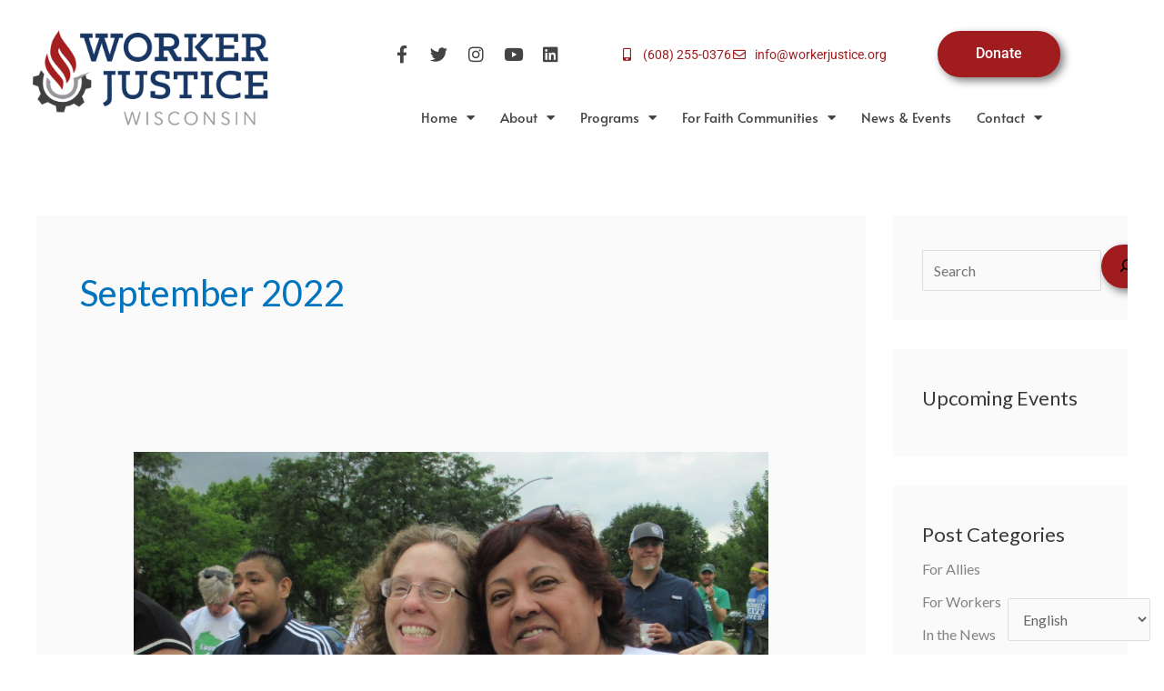

--- FILE ---
content_type: text/css
request_url: https://workerjustice.org/wp-content/uploads/elementor/css/post-5.css?ver=1769764509
body_size: 705
content:
.elementor-kit-5{--e-global-color-primary:#173664;--e-global-color-secondary:#97989A;--e-global-color-text:#444444;--e-global-color-accent:#A11C1F;--e-global-color-2c571b6:#B0CDEC;--e-global-color-93984fa:#0A1725;--e-global-color-27e14df:#0A1725;--e-global-color-9b8ec19:#FFFFFF;--e-global-color-958d13e:#A31F20;--e-global-color-eb01c1d:#85070A;--e-global-color-602d7f8:#404040;--e-global-color-574ab49:#2B4772;--e-global-color-c2de02a:#122849;--e-global-typography-primary-font-family:"Roboto";--e-global-typography-primary-font-weight:600;--e-global-typography-secondary-font-family:"Roboto Slab";--e-global-typography-secondary-font-weight:400;--e-global-typography-text-font-family:"Roboto";--e-global-typography-text-font-weight:400;--e-global-typography-accent-font-family:"Roboto";--e-global-typography-accent-font-weight:500;--e-global-typography-2099c3c-font-family:"Roboto Slab";--e-global-typography-2099c3c-font-size:80px;--e-global-typography-2099c3c-font-weight:700;--e-global-typography-69822e4-font-family:"Roboto Slab";--e-global-typography-69822e4-font-size:50px;--e-global-typography-69822e4-font-weight:700;--e-global-typography-09aaa56-font-family:"Roboto";--e-global-typography-09aaa56-font-size:22px;--e-global-typography-09aaa56-font-weight:800;--e-global-typography-13cbed0-font-family:"Roboto";--e-global-typography-13cbed0-font-size:20px;--e-global-typography-13cbed0-font-weight:300;--e-global-typography-13cbed0-text-transform:uppercase;--e-global-typography-7ac6d90-font-family:"Roboto";--e-global-typography-7ac6d90-font-size:20px;--e-global-typography-7ac6d90-font-weight:300;--e-global-typography-7ac6d90-text-transform:uppercase;--e-global-typography-48fec0b-font-family:"Roboto";--e-global-typography-48fec0b-font-size:18px;--e-global-typography-48fec0b-font-weight:800;--e-global-typography-e33fc78-font-family:"Roboto";--e-global-typography-e33fc78-font-size:16px;--e-global-typography-e33fc78-font-weight:400;--e-global-typography-fcc4e59-font-family:"Roboto";--e-global-typography-fcc4e59-font-size:14px;--e-global-typography-fcc4e59-font-weight:400;--e-global-typography-fcc4e59-line-height:1.5em;--e-global-typography-743e65b-font-family:"Roboto";--e-global-typography-743e65b-font-size:18px;--e-global-typography-743e65b-font-weight:800;--e-global-typography-8b02310-font-family:"Roboto";--e-global-typography-8b02310-font-size:18px;--e-global-typography-8b02310-font-weight:300;--e-global-typography-8b02310-text-transform:uppercase;}.elementor-kit-5 button,.elementor-kit-5 input[type="button"],.elementor-kit-5 input[type="submit"],.elementor-kit-5 .elementor-button{background-color:var( --e-global-color-accent );color:var( --e-global-color-astglobalcolor4 );box-shadow:4px 4px 10px 0px rgba(0,0,0,0.5);}.elementor-kit-5 button:hover,.elementor-kit-5 button:focus,.elementor-kit-5 input[type="button"]:hover,.elementor-kit-5 input[type="button"]:focus,.elementor-kit-5 input[type="submit"]:hover,.elementor-kit-5 input[type="submit"]:focus,.elementor-kit-5 .elementor-button:hover,.elementor-kit-5 .elementor-button:focus{background-color:#85070A;color:var( --e-global-color-astglobalcolor4 );box-shadow:4px 4px 10px 0px rgba(0,0,0,0.5);}.elementor-kit-5 e-page-transition{background-color:#FFBC7D;}.elementor-kit-5 a{color:#838383;}.elementor-kit-5 a:hover{text-decoration:underline;}.elementor-section.elementor-section-boxed > .elementor-container{max-width:1140px;}.e-con{--container-max-width:1140px;}.elementor-widget:not(:last-child){margin-block-end:20px;}.elementor-element{--widgets-spacing:20px 20px;--widgets-spacing-row:20px;--widgets-spacing-column:20px;}{}h1.entry-title{display:var(--page-title-display);}@media(max-width:1024px){.elementor-kit-5{--e-global-typography-2099c3c-font-size:70px;--e-global-typography-69822e4-font-size:45px;--e-global-typography-09aaa56-font-size:21px;--e-global-typography-7ac6d90-font-size:18px;--e-global-typography-48fec0b-font-size:17px;--e-global-typography-fcc4e59-font-size:13px;--e-global-typography-8b02310-font-size:17px;}.elementor-section.elementor-section-boxed > .elementor-container{max-width:1024px;}.e-con{--container-max-width:1024px;}}@media(max-width:767px){.elementor-kit-5{--e-global-typography-2099c3c-font-size:55px;--e-global-typography-69822e4-font-size:40px;--e-global-typography-09aaa56-font-size:20px;--e-global-typography-7ac6d90-font-size:16px;--e-global-typography-48fec0b-font-size:16px;--e-global-typography-e33fc78-font-size:14px;--e-global-typography-fcc4e59-font-size:12px;--e-global-typography-743e65b-font-size:16px;--e-global-typography-8b02310-font-size:16px;}.elementor-section.elementor-section-boxed > .elementor-container{max-width:767px;}.e-con{--container-max-width:767px;}}

--- FILE ---
content_type: text/css
request_url: https://workerjustice.org/wp-content/uploads/elementor/css/post-25230.css?ver=1769764509
body_size: 1512
content:
.elementor-25230 .elementor-element.elementor-element-396e336 > .elementor-container > .elementor-column > .elementor-widget-wrap{align-content:space-evenly;align-items:space-evenly;}.elementor-25230 .elementor-element.elementor-element-396e336{padding:0px 0px 0px 0px;}.elementor-widget-image .widget-image-caption{color:var( --e-global-color-text );font-family:var( --e-global-typography-text-font-family ), Sans-serif;font-weight:var( --e-global-typography-text-font-weight );}.elementor-25230 .elementor-element.elementor-element-0f16344 > .elementor-widget-container{padding:10px 10px 10px 10px;}.elementor-25230 .elementor-element.elementor-element-0f16344{text-align:start;}.elementor-25230 .elementor-element.elementor-element-0f16344 img{width:100%;max-width:100%;}.elementor-25230 .elementor-element.elementor-element-a37eb02 > .elementor-container > .elementor-column > .elementor-widget-wrap{align-content:center;align-items:center;}.elementor-25230 .elementor-element.elementor-global-25656{--grid-template-columns:repeat(0, auto);width:100%;max-width:100%;align-self:center;--icon-size:19px;--grid-column-gap:0px;--grid-row-gap:0px;}.elementor-25230 .elementor-element.elementor-global-25656 .elementor-widget-container{text-align:right;}.elementor-25230 .elementor-element.elementor-global-25656 > .elementor-widget-container{padding:0px 0px 0px 0px;}.elementor-25230 .elementor-element.elementor-global-25656 .elementor-social-icon{background-color:var( --e-global-color-astglobalcolor4 );}.elementor-25230 .elementor-element.elementor-global-25656 .elementor-social-icon i{color:var( --e-global-color-text );}.elementor-25230 .elementor-element.elementor-global-25656 .elementor-social-icon svg{fill:var( --e-global-color-text );}.elementor-25230 .elementor-element.elementor-global-25656 .elementor-social-icon:hover{background-color:var( --e-global-color-accent );}.elementor-25230 .elementor-element.elementor-global-25656 .elementor-social-icon:hover i{color:var( --e-global-color-astglobalcolor4 );}.elementor-25230 .elementor-element.elementor-global-25656 .elementor-social-icon:hover svg{fill:var( --e-global-color-astglobalcolor4 );}.elementor-widget-icon-list .elementor-icon-list-item:not(:last-child):after{border-color:var( --e-global-color-text );}.elementor-widget-icon-list .elementor-icon-list-icon i{color:var( --e-global-color-primary );}.elementor-widget-icon-list .elementor-icon-list-icon svg{fill:var( --e-global-color-primary );}.elementor-widget-icon-list .elementor-icon-list-item > .elementor-icon-list-text, .elementor-widget-icon-list .elementor-icon-list-item > a{font-family:var( --e-global-typography-text-font-family ), Sans-serif;font-weight:var( --e-global-typography-text-font-weight );}.elementor-widget-icon-list .elementor-icon-list-text{color:var( --e-global-color-secondary );}.elementor-25230 .elementor-element.elementor-element-3d2fac4a{width:100%;max-width:100%;align-self:center;--e-icon-list-icon-size:14px;--icon-vertical-offset:0px;}.elementor-25230 .elementor-element.elementor-element-3d2fac4a > .elementor-widget-container{padding:0px 0px 0px 00px;}.elementor-25230 .elementor-element.elementor-element-3d2fac4a .elementor-icon-list-items:not(.elementor-inline-items) .elementor-icon-list-item:not(:last-child){padding-block-end:calc(22px/2);}.elementor-25230 .elementor-element.elementor-element-3d2fac4a .elementor-icon-list-items:not(.elementor-inline-items) .elementor-icon-list-item:not(:first-child){margin-block-start:calc(22px/2);}.elementor-25230 .elementor-element.elementor-element-3d2fac4a .elementor-icon-list-items.elementor-inline-items .elementor-icon-list-item{margin-inline:calc(22px/2);}.elementor-25230 .elementor-element.elementor-element-3d2fac4a .elementor-icon-list-items.elementor-inline-items{margin-inline:calc(-22px/2);}.elementor-25230 .elementor-element.elementor-element-3d2fac4a .elementor-icon-list-items.elementor-inline-items .elementor-icon-list-item:after{inset-inline-end:calc(-22px/2);}.elementor-25230 .elementor-element.elementor-element-3d2fac4a .elementor-icon-list-icon i{color:var( --e-global-color-accent );transition:color 0.3s;}.elementor-25230 .elementor-element.elementor-element-3d2fac4a .elementor-icon-list-icon svg{fill:var( --e-global-color-accent );transition:fill 0.3s;}.elementor-25230 .elementor-element.elementor-element-3d2fac4a .elementor-icon-list-icon{padding-inline-end:4px;}.elementor-25230 .elementor-element.elementor-element-3d2fac4a .elementor-icon-list-item > .elementor-icon-list-text, .elementor-25230 .elementor-element.elementor-element-3d2fac4a .elementor-icon-list-item > a{font-size:14px;}.elementor-25230 .elementor-element.elementor-element-3d2fac4a .elementor-icon-list-text{color:var( --e-global-color-accent );transition:color 0.3s;}.elementor-widget-button .elementor-button{background-color:var( --e-global-color-accent );font-family:var( --e-global-typography-accent-font-family ), Sans-serif;font-weight:var( --e-global-typography-accent-font-weight );}.elementor-25230 .elementor-element.elementor-element-0098845 .elementor-button:hover, .elementor-25230 .elementor-element.elementor-element-0098845 .elementor-button:focus{background-color:var( --e-global-color-astglobalcolor4 );color:var( --e-global-color-accent );}.elementor-25230 .elementor-element.elementor-element-0098845 > .elementor-widget-container{padding:0px 0px 0px 0px;}.elementor-25230 .elementor-element.elementor-element-0098845 .elementor-button:hover svg, .elementor-25230 .elementor-element.elementor-element-0098845 .elementor-button:focus svg{fill:var( --e-global-color-accent );}.elementor-25230 .elementor-element.elementor-element-0098845 .elementor-button{border-style:solid;border-width:2px 2px 2px 2px;border-color:var( --e-global-color-accent );}.elementor-widget-nav-menu .elementor-nav-menu .elementor-item{font-family:var( --e-global-typography-primary-font-family ), Sans-serif;font-weight:var( --e-global-typography-primary-font-weight );}.elementor-widget-nav-menu .elementor-nav-menu--main .elementor-item{color:var( --e-global-color-text );fill:var( --e-global-color-text );}.elementor-widget-nav-menu .elementor-nav-menu--main .elementor-item:hover,
					.elementor-widget-nav-menu .elementor-nav-menu--main .elementor-item.elementor-item-active,
					.elementor-widget-nav-menu .elementor-nav-menu--main .elementor-item.highlighted,
					.elementor-widget-nav-menu .elementor-nav-menu--main .elementor-item:focus{color:var( --e-global-color-accent );fill:var( --e-global-color-accent );}.elementor-widget-nav-menu .elementor-nav-menu--main:not(.e--pointer-framed) .elementor-item:before,
					.elementor-widget-nav-menu .elementor-nav-menu--main:not(.e--pointer-framed) .elementor-item:after{background-color:var( --e-global-color-accent );}.elementor-widget-nav-menu .e--pointer-framed .elementor-item:before,
					.elementor-widget-nav-menu .e--pointer-framed .elementor-item:after{border-color:var( --e-global-color-accent );}.elementor-widget-nav-menu{--e-nav-menu-divider-color:var( --e-global-color-text );}.elementor-widget-nav-menu .elementor-nav-menu--dropdown .elementor-item, .elementor-widget-nav-menu .elementor-nav-menu--dropdown  .elementor-sub-item{font-family:var( --e-global-typography-accent-font-family ), Sans-serif;font-weight:var( --e-global-typography-accent-font-weight );}.elementor-25230 .elementor-element.elementor-element-ffbf68b{width:100%;max-width:100%;align-self:center;--e-nav-menu-horizontal-menu-item-margin:calc( 0px / 2 );--nav-menu-icon-size:15px;}.elementor-25230 .elementor-element.elementor-element-ffbf68b > .elementor-widget-container{margin:0px 0px 0px 0px;padding:0px 15px 0px 15px;}.elementor-25230 .elementor-element.elementor-element-ffbf68b .elementor-menu-toggle{margin:0 auto;background-color:rgba(0,0,0,0);border-width:0px;}.elementor-25230 .elementor-element.elementor-element-ffbf68b .elementor-nav-menu .elementor-item{font-family:"Alata", Sans-serif;font-size:15px;font-weight:normal;}.elementor-25230 .elementor-element.elementor-element-ffbf68b .elementor-nav-menu--main .elementor-item{color:var( --e-global-color-text );fill:var( --e-global-color-text );padding-left:14px;padding-right:14px;padding-top:10px;padding-bottom:10px;}.elementor-25230 .elementor-element.elementor-element-ffbf68b .elementor-nav-menu--main .elementor-item:hover,
					.elementor-25230 .elementor-element.elementor-element-ffbf68b .elementor-nav-menu--main .elementor-item.elementor-item-active,
					.elementor-25230 .elementor-element.elementor-element-ffbf68b .elementor-nav-menu--main .elementor-item.highlighted,
					.elementor-25230 .elementor-element.elementor-element-ffbf68b .elementor-nav-menu--main .elementor-item:focus{color:var( --e-global-color-93984fa );fill:var( --e-global-color-93984fa );}.elementor-25230 .elementor-element.elementor-element-ffbf68b .elementor-nav-menu--main:not(.e--pointer-framed) .elementor-item:before,
					.elementor-25230 .elementor-element.elementor-element-ffbf68b .elementor-nav-menu--main:not(.e--pointer-framed) .elementor-item:after{background-color:var( --e-global-color-accent );}.elementor-25230 .elementor-element.elementor-element-ffbf68b .e--pointer-framed .elementor-item:before,
					.elementor-25230 .elementor-element.elementor-element-ffbf68b .e--pointer-framed .elementor-item:after{border-color:var( --e-global-color-accent );}.elementor-25230 .elementor-element.elementor-element-ffbf68b .elementor-nav-menu--main .elementor-item.elementor-item-active{color:var( --e-global-color-accent );}.elementor-25230 .elementor-element.elementor-element-ffbf68b .e--pointer-framed .elementor-item:before{border-width:2px;}.elementor-25230 .elementor-element.elementor-element-ffbf68b .e--pointer-framed.e--animation-draw .elementor-item:before{border-width:0 0 2px 2px;}.elementor-25230 .elementor-element.elementor-element-ffbf68b .e--pointer-framed.e--animation-draw .elementor-item:after{border-width:2px 2px 0 0;}.elementor-25230 .elementor-element.elementor-element-ffbf68b .e--pointer-framed.e--animation-corners .elementor-item:before{border-width:2px 0 0 2px;}.elementor-25230 .elementor-element.elementor-element-ffbf68b .e--pointer-framed.e--animation-corners .elementor-item:after{border-width:0 2px 2px 0;}.elementor-25230 .elementor-element.elementor-element-ffbf68b .e--pointer-underline .elementor-item:after,
					 .elementor-25230 .elementor-element.elementor-element-ffbf68b .e--pointer-overline .elementor-item:before,
					 .elementor-25230 .elementor-element.elementor-element-ffbf68b .e--pointer-double-line .elementor-item:before,
					 .elementor-25230 .elementor-element.elementor-element-ffbf68b .e--pointer-double-line .elementor-item:after{height:2px;}.elementor-25230 .elementor-element.elementor-element-ffbf68b .elementor-nav-menu--main:not(.elementor-nav-menu--layout-horizontal) .elementor-nav-menu > li:not(:last-child){margin-bottom:0px;}.elementor-25230 .elementor-element.elementor-element-ffbf68b .elementor-nav-menu--dropdown{background-color:var( --e-global-color-astglobalcolor5 );}.elementor-25230 .elementor-element.elementor-element-ffbf68b .elementor-nav-menu--dropdown .elementor-item, .elementor-25230 .elementor-element.elementor-element-ffbf68b .elementor-nav-menu--dropdown  .elementor-sub-item{font-family:"Alata", Sans-serif;font-size:16px;font-weight:500;}.elementor-25230 .elementor-element.elementor-element-ffbf68b .elementor-nav-menu--main .elementor-nav-menu--dropdown, .elementor-25230 .elementor-element.elementor-element-ffbf68b .elementor-nav-menu__container.elementor-nav-menu--dropdown{box-shadow:0px 0px 10px 0px rgba(0, 0, 0, 0);}.elementor-25230 .elementor-element.elementor-element-ffbf68b .elementor-nav-menu--dropdown a{padding-left:10px;padding-right:10px;}.elementor-25230 .elementor-element.elementor-element-ffbf68b .elementor-nav-menu--main > .elementor-nav-menu > li > .elementor-nav-menu--dropdown, .elementor-25230 .elementor-element.elementor-element-ffbf68b .elementor-nav-menu__container.elementor-nav-menu--dropdown{margin-top:0px !important;}.elementor-25230 .elementor-element.elementor-element-ffbf68b div.elementor-menu-toggle{color:#000000;}.elementor-25230 .elementor-element.elementor-element-ffbf68b div.elementor-menu-toggle svg{fill:#000000;}@media(max-width:1024px){.elementor-25230 .elementor-element.elementor-global-25656 .elementor-widget-container{text-align:center;}.elementor-25230 .elementor-element.elementor-global-25656{--icon-size:16px;}}@media(min-width:768px){.elementor-25230 .elementor-element.elementor-element-0bfc504{width:26.04%;}.elementor-25230 .elementor-element.elementor-element-d4621dc{width:73.625%;}.elementor-25230 .elementor-element.elementor-element-e5ddd15{width:50.221%;}.elementor-25230 .elementor-element.elementor-element-bf23c9f{width:66.681%;}.elementor-25230 .elementor-element.elementor-element-6d70e65{width:42.169%;}}@media(max-width:767px){.elementor-25230 .elementor-element.elementor-element-0f16344{text-align:center;}.elementor-25230 .elementor-element.elementor-global-25656 .elementor-widget-container{text-align:center;}.elementor-25230 .elementor-element.elementor-global-25656{--icon-size:18px;}.elementor-25230 .elementor-element.elementor-element-3d2fac4a .elementor-icon-list-items:not(.elementor-inline-items) .elementor-icon-list-item:not(:last-child){padding-block-end:calc(25px/2);}.elementor-25230 .elementor-element.elementor-element-3d2fac4a .elementor-icon-list-items:not(.elementor-inline-items) .elementor-icon-list-item:not(:first-child){margin-block-start:calc(25px/2);}.elementor-25230 .elementor-element.elementor-element-3d2fac4a .elementor-icon-list-items.elementor-inline-items .elementor-icon-list-item{margin-inline:calc(25px/2);}.elementor-25230 .elementor-element.elementor-element-3d2fac4a .elementor-icon-list-items.elementor-inline-items{margin-inline:calc(-25px/2);}.elementor-25230 .elementor-element.elementor-element-3d2fac4a .elementor-icon-list-items.elementor-inline-items .elementor-icon-list-item:after{inset-inline-end:calc(-25px/2);}.elementor-25230 .elementor-element.elementor-element-3d2fac4a .elementor-icon-list-item > .elementor-icon-list-text, .elementor-25230 .elementor-element.elementor-element-3d2fac4a .elementor-icon-list-item > a{line-height:2em;}.elementor-25230 .elementor-element.elementor-element-ffbf68b{width:100%;max-width:100%;--e-nav-menu-horizontal-menu-item-margin:calc( 10px / 2 );--nav-menu-icon-size:36px;}.elementor-25230 .elementor-element.elementor-element-ffbf68b .e--pointer-framed .elementor-item:before{border-width:3px;}.elementor-25230 .elementor-element.elementor-element-ffbf68b .e--pointer-framed.e--animation-draw .elementor-item:before{border-width:0 0 3px 3px;}.elementor-25230 .elementor-element.elementor-element-ffbf68b .e--pointer-framed.e--animation-draw .elementor-item:after{border-width:3px 3px 0 0;}.elementor-25230 .elementor-element.elementor-element-ffbf68b .e--pointer-framed.e--animation-corners .elementor-item:before{border-width:3px 0 0 3px;}.elementor-25230 .elementor-element.elementor-element-ffbf68b .e--pointer-framed.e--animation-corners .elementor-item:after{border-width:0 3px 3px 0;}.elementor-25230 .elementor-element.elementor-element-ffbf68b .e--pointer-underline .elementor-item:after,
					 .elementor-25230 .elementor-element.elementor-element-ffbf68b .e--pointer-overline .elementor-item:before,
					 .elementor-25230 .elementor-element.elementor-element-ffbf68b .e--pointer-double-line .elementor-item:before,
					 .elementor-25230 .elementor-element.elementor-element-ffbf68b .e--pointer-double-line .elementor-item:after{height:3px;}.elementor-25230 .elementor-element.elementor-element-ffbf68b .elementor-nav-menu--main .elementor-item{padding-left:5px;padding-right:5px;padding-top:5px;padding-bottom:5px;}.elementor-25230 .elementor-element.elementor-element-ffbf68b .elementor-nav-menu--main:not(.elementor-nav-menu--layout-horizontal) .elementor-nav-menu > li:not(:last-child){margin-bottom:10px;}.elementor-25230 .elementor-element.elementor-element-ffbf68b .elementor-menu-toggle{border-width:0px;border-radius:0px;}}

--- FILE ---
content_type: text/css
request_url: https://workerjustice.org/wp-content/uploads/elementor/css/post-25264.css?ver=1769764509
body_size: 1376
content:
.elementor-25264 .elementor-element.elementor-element-da24e93:not(.elementor-motion-effects-element-type-background), .elementor-25264 .elementor-element.elementor-element-da24e93 > .elementor-motion-effects-container > .elementor-motion-effects-layer{background-color:var( --e-global-color-primary );}.elementor-25264 .elementor-element.elementor-element-da24e93 > .elementor-background-overlay{opacity:0;transition:background 0.3s, border-radius 0.3s, opacity 0.3s;}.elementor-25264 .elementor-element.elementor-element-da24e93{transition:background 0.3s, border 0.3s, border-radius 0.3s, box-shadow 0.3s;padding:40px 0px 40px 0px;}.elementor-25264 .elementor-element.elementor-element-6e5b0c9{padding:0px 0px 0px 0px;}.elementor-widget-heading .elementor-heading-title{font-family:var( --e-global-typography-primary-font-family ), Sans-serif;font-weight:var( --e-global-typography-primary-font-weight );color:var( --e-global-color-primary );}.elementor-25264 .elementor-element.elementor-element-ec7888c .elementor-heading-title{font-family:var( --e-global-typography-primary-font-family ), Sans-serif;font-weight:var( --e-global-typography-primary-font-weight );color:var( --e-global-color-astglobalcolor4 );}.elementor-25264 .elementor-element.elementor-element-e37135d{--spacer-size:1px;}.elementor-widget-text-editor{font-family:var( --e-global-typography-text-font-family ), Sans-serif;font-weight:var( --e-global-typography-text-font-weight );color:var( --e-global-color-text );}.elementor-widget-text-editor.elementor-drop-cap-view-stacked .elementor-drop-cap{background-color:var( --e-global-color-primary );}.elementor-widget-text-editor.elementor-drop-cap-view-framed .elementor-drop-cap, .elementor-widget-text-editor.elementor-drop-cap-view-default .elementor-drop-cap{color:var( --e-global-color-primary );border-color:var( --e-global-color-primary );}.elementor-25264 .elementor-element.elementor-element-e5bacdd{font-family:"Roboto", Sans-serif;font-weight:300;line-height:1px;letter-spacing:-0.5px;color:var( --e-global-color-astglobalcolor4 );}.elementor-widget-image .widget-image-caption{color:var( --e-global-color-text );font-family:var( --e-global-typography-text-font-family ), Sans-serif;font-weight:var( --e-global-typography-text-font-weight );}.elementor-25264 .elementor-element.elementor-element-cb70fd9 > .elementor-widget-container{padding:0px 0px 0px 0px;}.elementor-25264 .elementor-element.elementor-element-cb70fd9{text-align:start;}.elementor-25264 .elementor-element.elementor-element-cb70fd9 img{width:67%;}.elementor-25264 .elementor-element.elementor-element-9dee0f6 > .elementor-element-populated{margin:0% 0% 0% 20%;--e-column-margin-right:0%;--e-column-margin-left:20%;}.elementor-widget-navigation-menu .menu-item a.hfe-menu-item.elementor-button{background-color:var( --e-global-color-accent );font-family:var( --e-global-typography-accent-font-family ), Sans-serif;font-weight:var( --e-global-typography-accent-font-weight );}.elementor-widget-navigation-menu .menu-item a.hfe-menu-item.elementor-button:hover{background-color:var( --e-global-color-accent );}.elementor-widget-navigation-menu a.hfe-menu-item, .elementor-widget-navigation-menu a.hfe-sub-menu-item{font-family:var( --e-global-typography-primary-font-family ), Sans-serif;font-weight:var( --e-global-typography-primary-font-weight );}.elementor-widget-navigation-menu .menu-item a.hfe-menu-item, .elementor-widget-navigation-menu .sub-menu a.hfe-sub-menu-item{color:var( --e-global-color-text );}.elementor-widget-navigation-menu .menu-item a.hfe-menu-item:hover,
								.elementor-widget-navigation-menu .sub-menu a.hfe-sub-menu-item:hover,
								.elementor-widget-navigation-menu .menu-item.current-menu-item a.hfe-menu-item,
								.elementor-widget-navigation-menu .menu-item a.hfe-menu-item.highlighted,
								.elementor-widget-navigation-menu .menu-item a.hfe-menu-item:focus{color:var( --e-global-color-accent );}.elementor-widget-navigation-menu .hfe-nav-menu-layout:not(.hfe-pointer__framed) .menu-item.parent a.hfe-menu-item:before,
								.elementor-widget-navigation-menu .hfe-nav-menu-layout:not(.hfe-pointer__framed) .menu-item.parent a.hfe-menu-item:after{background-color:var( --e-global-color-accent );}.elementor-widget-navigation-menu .hfe-nav-menu-layout:not(.hfe-pointer__framed) .menu-item.parent .sub-menu .hfe-has-submenu-container a:after{background-color:var( --e-global-color-accent );}.elementor-widget-navigation-menu .hfe-pointer__framed .menu-item.parent a.hfe-menu-item:before,
								.elementor-widget-navigation-menu .hfe-pointer__framed .menu-item.parent a.hfe-menu-item:after{border-color:var( --e-global-color-accent );}
							.elementor-widget-navigation-menu .sub-menu li a.hfe-sub-menu-item,
							.elementor-widget-navigation-menu nav.hfe-dropdown li a.hfe-sub-menu-item,
							.elementor-widget-navigation-menu nav.hfe-dropdown li a.hfe-menu-item,
							.elementor-widget-navigation-menu nav.hfe-dropdown-expandible li a.hfe-menu-item,
							.elementor-widget-navigation-menu nav.hfe-dropdown-expandible li a.hfe-sub-menu-item{font-family:var( --e-global-typography-accent-font-family ), Sans-serif;font-weight:var( --e-global-typography-accent-font-weight );}.elementor-25264 .elementor-element.elementor-element-9d92704 .menu-item a.hfe-menu-item{padding-left:0px;padding-right:0px;}.elementor-25264 .elementor-element.elementor-element-9d92704 .menu-item a.hfe-sub-menu-item{padding-left:calc( 0px + 20px );padding-right:0px;}.elementor-25264 .elementor-element.elementor-element-9d92704 .hfe-nav-menu__layout-vertical .menu-item ul ul a.hfe-sub-menu-item{padding-left:calc( 0px + 40px );padding-right:0px;}.elementor-25264 .elementor-element.elementor-element-9d92704 .hfe-nav-menu__layout-vertical .menu-item ul ul ul a.hfe-sub-menu-item{padding-left:calc( 0px + 60px );padding-right:0px;}.elementor-25264 .elementor-element.elementor-element-9d92704 .hfe-nav-menu__layout-vertical .menu-item ul ul ul ul a.hfe-sub-menu-item{padding-left:calc( 0px + 80px );padding-right:0px;}.elementor-25264 .elementor-element.elementor-element-9d92704 .menu-item a.hfe-menu-item, .elementor-25264 .elementor-element.elementor-element-9d92704 .menu-item a.hfe-sub-menu-item{padding-top:11px;padding-bottom:11px;}body:not(.rtl) .elementor-25264 .elementor-element.elementor-element-9d92704 .hfe-nav-menu__layout-horizontal .hfe-nav-menu > li.menu-item:not(:last-child){margin-right:41px;}body.rtl .elementor-25264 .elementor-element.elementor-element-9d92704 .hfe-nav-menu__layout-horizontal .hfe-nav-menu > li.menu-item:not(:last-child){margin-left:41px;}.elementor-25264 .elementor-element.elementor-element-9d92704 nav:not(.hfe-nav-menu__layout-horizontal) .hfe-nav-menu > li.menu-item:not(:last-child){margin-bottom:41px;}.elementor-25264 .elementor-element.elementor-element-9d92704 ul.sub-menu{width:220px;}.elementor-25264 .elementor-element.elementor-element-9d92704 .sub-menu a.hfe-sub-menu-item,
						 .elementor-25264 .elementor-element.elementor-element-9d92704 nav.hfe-dropdown li a.hfe-menu-item,
						 .elementor-25264 .elementor-element.elementor-element-9d92704 nav.hfe-dropdown li a.hfe-sub-menu-item,
						 .elementor-25264 .elementor-element.elementor-element-9d92704 nav.hfe-dropdown-expandible li a.hfe-menu-item,
						 .elementor-25264 .elementor-element.elementor-element-9d92704 nav.hfe-dropdown-expandible li a.hfe-sub-menu-item{padding-top:10px;padding-bottom:10px;}.elementor-25264 .elementor-element.elementor-element-9d92704 .hfe-nav-menu-icon{font-size:40px;border-radius:0px;}.elementor-25264 .elementor-element.elementor-element-9d92704 .hfe-nav-menu-icon svg{font-size:40px;line-height:40px;height:40px;width:40px;}.elementor-25264 .elementor-element.elementor-element-9d92704 .hfe-nav-menu__toggle{margin:0 auto;}.elementor-25264 .elementor-element.elementor-element-9d92704 .menu-item a.hfe-menu-item, .elementor-25264 .elementor-element.elementor-element-9d92704 .sub-menu a.hfe-sub-menu-item{color:var( --e-global-color-astglobalcolor4 );}.elementor-25264 .elementor-element.elementor-element-9d92704 .menu-item a.hfe-menu-item:hover,
								.elementor-25264 .elementor-element.elementor-element-9d92704 .sub-menu a.hfe-sub-menu-item:hover,
								.elementor-25264 .elementor-element.elementor-element-9d92704 .menu-item.current-menu-item a.hfe-menu-item,
								.elementor-25264 .elementor-element.elementor-element-9d92704 .menu-item a.hfe-menu-item.highlighted,
								.elementor-25264 .elementor-element.elementor-element-9d92704 .menu-item a.hfe-menu-item:focus{color:var( --e-global-color-2c571b6 );}.elementor-25264 .elementor-element.elementor-element-9d92704 .sub-menu a.hfe-sub-menu-item,
								.elementor-25264 .elementor-element.elementor-element-9d92704 .elementor-menu-toggle,
								.elementor-25264 .elementor-element.elementor-element-9d92704 nav.hfe-dropdown li a.hfe-menu-item,
								.elementor-25264 .elementor-element.elementor-element-9d92704 nav.hfe-dropdown li a.hfe-sub-menu-item,
								.elementor-25264 .elementor-element.elementor-element-9d92704 nav.hfe-dropdown-expandible li a.hfe-menu-item,
								.elementor-25264 .elementor-element.elementor-element-9d92704 nav.hfe-dropdown-expandible li a.hfe-sub-menu-item{color:var( --e-global-color-primary );}.elementor-25264 .elementor-element.elementor-element-9d92704 .sub-menu,
								.elementor-25264 .elementor-element.elementor-element-9d92704 nav.hfe-dropdown,
								.elementor-25264 .elementor-element.elementor-element-9d92704 nav.hfe-dropdown-expandible,
								.elementor-25264 .elementor-element.elementor-element-9d92704 nav.hfe-dropdown .menu-item a.hfe-menu-item,
								.elementor-25264 .elementor-element.elementor-element-9d92704 nav.hfe-dropdown .menu-item a.hfe-sub-menu-item{background-color:#fff;}.elementor-25264 .elementor-element.elementor-element-9d92704 .sub-menu li.menu-item:not(:last-child),
						.elementor-25264 .elementor-element.elementor-element-9d92704 nav.hfe-dropdown li.menu-item:not(:last-child),
						.elementor-25264 .elementor-element.elementor-element-9d92704 nav.hfe-dropdown-expandible li.menu-item:not(:last-child){border-bottom-style:none;}.elementor-25264 .elementor-element.elementor-element-9d92704 div.hfe-nav-menu-icon{color:var( --e-global-color-astglobalcolor4 );}.elementor-25264 .elementor-element.elementor-element-9d92704 div.hfe-nav-menu-icon svg{fill:var( --e-global-color-astglobalcolor4 );}.elementor-25264 .elementor-element.elementor-element-9d92704 div.hfe-nav-menu-icon:hover{color:var( --e-global-color-astglobalcolor4 );}.elementor-25264 .elementor-element.elementor-element-9d92704 div.hfe-nav-menu-icon:hover svg{fill:var( --e-global-color-astglobalcolor4 );}.elementor-25264 .elementor-element.elementor-element-9488938 > .elementor-widget-container{padding:15px 0px 0px 0px;}.elementor-25264 .elementor-element.elementor-element-9488938 .elementor-heading-title{font-size:18px;font-weight:500;color:#ffffff;}.elementor-25264 .elementor-element.elementor-element-bd33356{--grid-template-columns:repeat(0, auto);--icon-size:14px;--grid-column-gap:10px;--grid-row-gap:0px;}.elementor-25264 .elementor-element.elementor-element-bd33356 .elementor-widget-container{text-align:left;}.elementor-25264 .elementor-element.elementor-element-bd33356 .elementor-social-icon{background-color:#ffffff;--icon-padding:0.9em;}.elementor-25264 .elementor-element.elementor-element-bd33356 .elementor-social-icon i{color:#001444;}.elementor-25264 .elementor-element.elementor-element-bd33356 .elementor-social-icon svg{fill:#001444;}.elementor-25264 .elementor-element.elementor-element-34abb43{--spacer-size:1px;}.elementor-25264 .elementor-element.elementor-element-e7fcfcd{font-family:"Roboto", Sans-serif;font-weight:300;line-height:1px;letter-spacing:-0.5px;color:var( --e-global-color-astglobalcolor4 );}.elementor-25264 .elementor-element.elementor-element-81bb9ca{font-family:"Roboto", Sans-serif;font-weight:300;line-height:1px;letter-spacing:-0.5px;color:var( --e-global-color-astglobalcolor4 );}@media(min-width:768px){.elementor-25264 .elementor-element.elementor-element-e24706e{width:38.378%;}.elementor-25264 .elementor-element.elementor-element-9dee0f6{width:61.622%;}}@media(max-width:1024px){.elementor-25264 .elementor-element.elementor-element-da24e93{padding:30px 20px 30px 20px;}.elementor-25264 .elementor-element.elementor-element-9dee0f6 > .elementor-element-populated{margin:0px 0px 0px 0px;--e-column-margin-right:0px;--e-column-margin-left:0px;}body:not(.rtl) .elementor-25264 .elementor-element.elementor-element-9d92704.hfe-nav-menu__breakpoint-tablet .hfe-nav-menu__layout-horizontal .hfe-nav-menu > li.menu-item:not(:last-child){margin-right:0px;}body .elementor-25264 .elementor-element.elementor-element-9d92704 nav.hfe-nav-menu__layout-vertical .hfe-nav-menu > li.menu-item:not(:last-child){margin-bottom:0px;}.elementor-25264 .elementor-element.elementor-element-bd33356 .elementor-social-icon{--icon-padding:0.5em;}}@media(max-width:767px){.elementor-25264 .elementor-element.elementor-element-da24e93{padding:30px 20px 30px 20px;}.elementor-25264 .elementor-element.elementor-element-fe8a6b0 > .elementor-element-populated{padding:0px 0px 0px 0px;}.elementor-25264 .elementor-element.elementor-element-9dee0f6 > .elementor-element-populated{margin:30px 0px 0px 0px;--e-column-margin-right:0px;--e-column-margin-left:0px;}body:not(.rtl) .elementor-25264 .elementor-element.elementor-element-9d92704.hfe-nav-menu__breakpoint-mobile .hfe-nav-menu__layout-horizontal .hfe-nav-menu > li.menu-item:not(:last-child){margin-right:0px;}body .elementor-25264 .elementor-element.elementor-element-9d92704 nav.hfe-nav-menu__layout-vertical .hfe-nav-menu > li.menu-item:not(:last-child){margin-bottom:0px;}.elementor-25264 .elementor-element.elementor-element-e7fcfcd{line-height:1.7em;}.elementor-25264 .elementor-element.elementor-element-81bb9ca{line-height:1.7em;}}